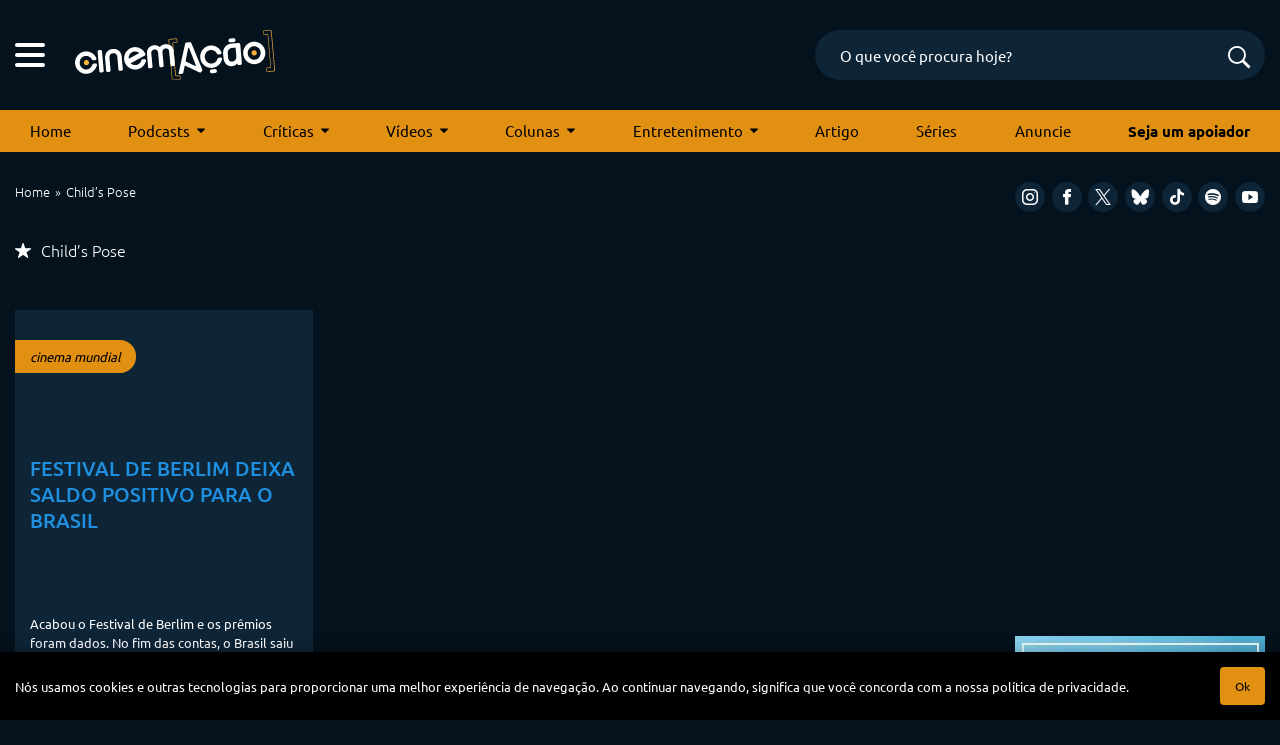

--- FILE ---
content_type: text/html; charset=utf-8
request_url: https://www.google.com/recaptcha/api2/anchor?ar=1&k=6LeJBA0rAAAAACLp2trLOKm3NujIJcV0rq2M_chx&co=aHR0cHM6Ly9jaW5lbWFjYW8uY29tOjQ0Mw..&hl=en&v=PoyoqOPhxBO7pBk68S4YbpHZ&size=invisible&anchor-ms=20000&execute-ms=30000&cb=a6njkbypzise
body_size: 48718
content:
<!DOCTYPE HTML><html dir="ltr" lang="en"><head><meta http-equiv="Content-Type" content="text/html; charset=UTF-8">
<meta http-equiv="X-UA-Compatible" content="IE=edge">
<title>reCAPTCHA</title>
<style type="text/css">
/* cyrillic-ext */
@font-face {
  font-family: 'Roboto';
  font-style: normal;
  font-weight: 400;
  font-stretch: 100%;
  src: url(//fonts.gstatic.com/s/roboto/v48/KFO7CnqEu92Fr1ME7kSn66aGLdTylUAMa3GUBHMdazTgWw.woff2) format('woff2');
  unicode-range: U+0460-052F, U+1C80-1C8A, U+20B4, U+2DE0-2DFF, U+A640-A69F, U+FE2E-FE2F;
}
/* cyrillic */
@font-face {
  font-family: 'Roboto';
  font-style: normal;
  font-weight: 400;
  font-stretch: 100%;
  src: url(//fonts.gstatic.com/s/roboto/v48/KFO7CnqEu92Fr1ME7kSn66aGLdTylUAMa3iUBHMdazTgWw.woff2) format('woff2');
  unicode-range: U+0301, U+0400-045F, U+0490-0491, U+04B0-04B1, U+2116;
}
/* greek-ext */
@font-face {
  font-family: 'Roboto';
  font-style: normal;
  font-weight: 400;
  font-stretch: 100%;
  src: url(//fonts.gstatic.com/s/roboto/v48/KFO7CnqEu92Fr1ME7kSn66aGLdTylUAMa3CUBHMdazTgWw.woff2) format('woff2');
  unicode-range: U+1F00-1FFF;
}
/* greek */
@font-face {
  font-family: 'Roboto';
  font-style: normal;
  font-weight: 400;
  font-stretch: 100%;
  src: url(//fonts.gstatic.com/s/roboto/v48/KFO7CnqEu92Fr1ME7kSn66aGLdTylUAMa3-UBHMdazTgWw.woff2) format('woff2');
  unicode-range: U+0370-0377, U+037A-037F, U+0384-038A, U+038C, U+038E-03A1, U+03A3-03FF;
}
/* math */
@font-face {
  font-family: 'Roboto';
  font-style: normal;
  font-weight: 400;
  font-stretch: 100%;
  src: url(//fonts.gstatic.com/s/roboto/v48/KFO7CnqEu92Fr1ME7kSn66aGLdTylUAMawCUBHMdazTgWw.woff2) format('woff2');
  unicode-range: U+0302-0303, U+0305, U+0307-0308, U+0310, U+0312, U+0315, U+031A, U+0326-0327, U+032C, U+032F-0330, U+0332-0333, U+0338, U+033A, U+0346, U+034D, U+0391-03A1, U+03A3-03A9, U+03B1-03C9, U+03D1, U+03D5-03D6, U+03F0-03F1, U+03F4-03F5, U+2016-2017, U+2034-2038, U+203C, U+2040, U+2043, U+2047, U+2050, U+2057, U+205F, U+2070-2071, U+2074-208E, U+2090-209C, U+20D0-20DC, U+20E1, U+20E5-20EF, U+2100-2112, U+2114-2115, U+2117-2121, U+2123-214F, U+2190, U+2192, U+2194-21AE, U+21B0-21E5, U+21F1-21F2, U+21F4-2211, U+2213-2214, U+2216-22FF, U+2308-230B, U+2310, U+2319, U+231C-2321, U+2336-237A, U+237C, U+2395, U+239B-23B7, U+23D0, U+23DC-23E1, U+2474-2475, U+25AF, U+25B3, U+25B7, U+25BD, U+25C1, U+25CA, U+25CC, U+25FB, U+266D-266F, U+27C0-27FF, U+2900-2AFF, U+2B0E-2B11, U+2B30-2B4C, U+2BFE, U+3030, U+FF5B, U+FF5D, U+1D400-1D7FF, U+1EE00-1EEFF;
}
/* symbols */
@font-face {
  font-family: 'Roboto';
  font-style: normal;
  font-weight: 400;
  font-stretch: 100%;
  src: url(//fonts.gstatic.com/s/roboto/v48/KFO7CnqEu92Fr1ME7kSn66aGLdTylUAMaxKUBHMdazTgWw.woff2) format('woff2');
  unicode-range: U+0001-000C, U+000E-001F, U+007F-009F, U+20DD-20E0, U+20E2-20E4, U+2150-218F, U+2190, U+2192, U+2194-2199, U+21AF, U+21E6-21F0, U+21F3, U+2218-2219, U+2299, U+22C4-22C6, U+2300-243F, U+2440-244A, U+2460-24FF, U+25A0-27BF, U+2800-28FF, U+2921-2922, U+2981, U+29BF, U+29EB, U+2B00-2BFF, U+4DC0-4DFF, U+FFF9-FFFB, U+10140-1018E, U+10190-1019C, U+101A0, U+101D0-101FD, U+102E0-102FB, U+10E60-10E7E, U+1D2C0-1D2D3, U+1D2E0-1D37F, U+1F000-1F0FF, U+1F100-1F1AD, U+1F1E6-1F1FF, U+1F30D-1F30F, U+1F315, U+1F31C, U+1F31E, U+1F320-1F32C, U+1F336, U+1F378, U+1F37D, U+1F382, U+1F393-1F39F, U+1F3A7-1F3A8, U+1F3AC-1F3AF, U+1F3C2, U+1F3C4-1F3C6, U+1F3CA-1F3CE, U+1F3D4-1F3E0, U+1F3ED, U+1F3F1-1F3F3, U+1F3F5-1F3F7, U+1F408, U+1F415, U+1F41F, U+1F426, U+1F43F, U+1F441-1F442, U+1F444, U+1F446-1F449, U+1F44C-1F44E, U+1F453, U+1F46A, U+1F47D, U+1F4A3, U+1F4B0, U+1F4B3, U+1F4B9, U+1F4BB, U+1F4BF, U+1F4C8-1F4CB, U+1F4D6, U+1F4DA, U+1F4DF, U+1F4E3-1F4E6, U+1F4EA-1F4ED, U+1F4F7, U+1F4F9-1F4FB, U+1F4FD-1F4FE, U+1F503, U+1F507-1F50B, U+1F50D, U+1F512-1F513, U+1F53E-1F54A, U+1F54F-1F5FA, U+1F610, U+1F650-1F67F, U+1F687, U+1F68D, U+1F691, U+1F694, U+1F698, U+1F6AD, U+1F6B2, U+1F6B9-1F6BA, U+1F6BC, U+1F6C6-1F6CF, U+1F6D3-1F6D7, U+1F6E0-1F6EA, U+1F6F0-1F6F3, U+1F6F7-1F6FC, U+1F700-1F7FF, U+1F800-1F80B, U+1F810-1F847, U+1F850-1F859, U+1F860-1F887, U+1F890-1F8AD, U+1F8B0-1F8BB, U+1F8C0-1F8C1, U+1F900-1F90B, U+1F93B, U+1F946, U+1F984, U+1F996, U+1F9E9, U+1FA00-1FA6F, U+1FA70-1FA7C, U+1FA80-1FA89, U+1FA8F-1FAC6, U+1FACE-1FADC, U+1FADF-1FAE9, U+1FAF0-1FAF8, U+1FB00-1FBFF;
}
/* vietnamese */
@font-face {
  font-family: 'Roboto';
  font-style: normal;
  font-weight: 400;
  font-stretch: 100%;
  src: url(//fonts.gstatic.com/s/roboto/v48/KFO7CnqEu92Fr1ME7kSn66aGLdTylUAMa3OUBHMdazTgWw.woff2) format('woff2');
  unicode-range: U+0102-0103, U+0110-0111, U+0128-0129, U+0168-0169, U+01A0-01A1, U+01AF-01B0, U+0300-0301, U+0303-0304, U+0308-0309, U+0323, U+0329, U+1EA0-1EF9, U+20AB;
}
/* latin-ext */
@font-face {
  font-family: 'Roboto';
  font-style: normal;
  font-weight: 400;
  font-stretch: 100%;
  src: url(//fonts.gstatic.com/s/roboto/v48/KFO7CnqEu92Fr1ME7kSn66aGLdTylUAMa3KUBHMdazTgWw.woff2) format('woff2');
  unicode-range: U+0100-02BA, U+02BD-02C5, U+02C7-02CC, U+02CE-02D7, U+02DD-02FF, U+0304, U+0308, U+0329, U+1D00-1DBF, U+1E00-1E9F, U+1EF2-1EFF, U+2020, U+20A0-20AB, U+20AD-20C0, U+2113, U+2C60-2C7F, U+A720-A7FF;
}
/* latin */
@font-face {
  font-family: 'Roboto';
  font-style: normal;
  font-weight: 400;
  font-stretch: 100%;
  src: url(//fonts.gstatic.com/s/roboto/v48/KFO7CnqEu92Fr1ME7kSn66aGLdTylUAMa3yUBHMdazQ.woff2) format('woff2');
  unicode-range: U+0000-00FF, U+0131, U+0152-0153, U+02BB-02BC, U+02C6, U+02DA, U+02DC, U+0304, U+0308, U+0329, U+2000-206F, U+20AC, U+2122, U+2191, U+2193, U+2212, U+2215, U+FEFF, U+FFFD;
}
/* cyrillic-ext */
@font-face {
  font-family: 'Roboto';
  font-style: normal;
  font-weight: 500;
  font-stretch: 100%;
  src: url(//fonts.gstatic.com/s/roboto/v48/KFO7CnqEu92Fr1ME7kSn66aGLdTylUAMa3GUBHMdazTgWw.woff2) format('woff2');
  unicode-range: U+0460-052F, U+1C80-1C8A, U+20B4, U+2DE0-2DFF, U+A640-A69F, U+FE2E-FE2F;
}
/* cyrillic */
@font-face {
  font-family: 'Roboto';
  font-style: normal;
  font-weight: 500;
  font-stretch: 100%;
  src: url(//fonts.gstatic.com/s/roboto/v48/KFO7CnqEu92Fr1ME7kSn66aGLdTylUAMa3iUBHMdazTgWw.woff2) format('woff2');
  unicode-range: U+0301, U+0400-045F, U+0490-0491, U+04B0-04B1, U+2116;
}
/* greek-ext */
@font-face {
  font-family: 'Roboto';
  font-style: normal;
  font-weight: 500;
  font-stretch: 100%;
  src: url(//fonts.gstatic.com/s/roboto/v48/KFO7CnqEu92Fr1ME7kSn66aGLdTylUAMa3CUBHMdazTgWw.woff2) format('woff2');
  unicode-range: U+1F00-1FFF;
}
/* greek */
@font-face {
  font-family: 'Roboto';
  font-style: normal;
  font-weight: 500;
  font-stretch: 100%;
  src: url(//fonts.gstatic.com/s/roboto/v48/KFO7CnqEu92Fr1ME7kSn66aGLdTylUAMa3-UBHMdazTgWw.woff2) format('woff2');
  unicode-range: U+0370-0377, U+037A-037F, U+0384-038A, U+038C, U+038E-03A1, U+03A3-03FF;
}
/* math */
@font-face {
  font-family: 'Roboto';
  font-style: normal;
  font-weight: 500;
  font-stretch: 100%;
  src: url(//fonts.gstatic.com/s/roboto/v48/KFO7CnqEu92Fr1ME7kSn66aGLdTylUAMawCUBHMdazTgWw.woff2) format('woff2');
  unicode-range: U+0302-0303, U+0305, U+0307-0308, U+0310, U+0312, U+0315, U+031A, U+0326-0327, U+032C, U+032F-0330, U+0332-0333, U+0338, U+033A, U+0346, U+034D, U+0391-03A1, U+03A3-03A9, U+03B1-03C9, U+03D1, U+03D5-03D6, U+03F0-03F1, U+03F4-03F5, U+2016-2017, U+2034-2038, U+203C, U+2040, U+2043, U+2047, U+2050, U+2057, U+205F, U+2070-2071, U+2074-208E, U+2090-209C, U+20D0-20DC, U+20E1, U+20E5-20EF, U+2100-2112, U+2114-2115, U+2117-2121, U+2123-214F, U+2190, U+2192, U+2194-21AE, U+21B0-21E5, U+21F1-21F2, U+21F4-2211, U+2213-2214, U+2216-22FF, U+2308-230B, U+2310, U+2319, U+231C-2321, U+2336-237A, U+237C, U+2395, U+239B-23B7, U+23D0, U+23DC-23E1, U+2474-2475, U+25AF, U+25B3, U+25B7, U+25BD, U+25C1, U+25CA, U+25CC, U+25FB, U+266D-266F, U+27C0-27FF, U+2900-2AFF, U+2B0E-2B11, U+2B30-2B4C, U+2BFE, U+3030, U+FF5B, U+FF5D, U+1D400-1D7FF, U+1EE00-1EEFF;
}
/* symbols */
@font-face {
  font-family: 'Roboto';
  font-style: normal;
  font-weight: 500;
  font-stretch: 100%;
  src: url(//fonts.gstatic.com/s/roboto/v48/KFO7CnqEu92Fr1ME7kSn66aGLdTylUAMaxKUBHMdazTgWw.woff2) format('woff2');
  unicode-range: U+0001-000C, U+000E-001F, U+007F-009F, U+20DD-20E0, U+20E2-20E4, U+2150-218F, U+2190, U+2192, U+2194-2199, U+21AF, U+21E6-21F0, U+21F3, U+2218-2219, U+2299, U+22C4-22C6, U+2300-243F, U+2440-244A, U+2460-24FF, U+25A0-27BF, U+2800-28FF, U+2921-2922, U+2981, U+29BF, U+29EB, U+2B00-2BFF, U+4DC0-4DFF, U+FFF9-FFFB, U+10140-1018E, U+10190-1019C, U+101A0, U+101D0-101FD, U+102E0-102FB, U+10E60-10E7E, U+1D2C0-1D2D3, U+1D2E0-1D37F, U+1F000-1F0FF, U+1F100-1F1AD, U+1F1E6-1F1FF, U+1F30D-1F30F, U+1F315, U+1F31C, U+1F31E, U+1F320-1F32C, U+1F336, U+1F378, U+1F37D, U+1F382, U+1F393-1F39F, U+1F3A7-1F3A8, U+1F3AC-1F3AF, U+1F3C2, U+1F3C4-1F3C6, U+1F3CA-1F3CE, U+1F3D4-1F3E0, U+1F3ED, U+1F3F1-1F3F3, U+1F3F5-1F3F7, U+1F408, U+1F415, U+1F41F, U+1F426, U+1F43F, U+1F441-1F442, U+1F444, U+1F446-1F449, U+1F44C-1F44E, U+1F453, U+1F46A, U+1F47D, U+1F4A3, U+1F4B0, U+1F4B3, U+1F4B9, U+1F4BB, U+1F4BF, U+1F4C8-1F4CB, U+1F4D6, U+1F4DA, U+1F4DF, U+1F4E3-1F4E6, U+1F4EA-1F4ED, U+1F4F7, U+1F4F9-1F4FB, U+1F4FD-1F4FE, U+1F503, U+1F507-1F50B, U+1F50D, U+1F512-1F513, U+1F53E-1F54A, U+1F54F-1F5FA, U+1F610, U+1F650-1F67F, U+1F687, U+1F68D, U+1F691, U+1F694, U+1F698, U+1F6AD, U+1F6B2, U+1F6B9-1F6BA, U+1F6BC, U+1F6C6-1F6CF, U+1F6D3-1F6D7, U+1F6E0-1F6EA, U+1F6F0-1F6F3, U+1F6F7-1F6FC, U+1F700-1F7FF, U+1F800-1F80B, U+1F810-1F847, U+1F850-1F859, U+1F860-1F887, U+1F890-1F8AD, U+1F8B0-1F8BB, U+1F8C0-1F8C1, U+1F900-1F90B, U+1F93B, U+1F946, U+1F984, U+1F996, U+1F9E9, U+1FA00-1FA6F, U+1FA70-1FA7C, U+1FA80-1FA89, U+1FA8F-1FAC6, U+1FACE-1FADC, U+1FADF-1FAE9, U+1FAF0-1FAF8, U+1FB00-1FBFF;
}
/* vietnamese */
@font-face {
  font-family: 'Roboto';
  font-style: normal;
  font-weight: 500;
  font-stretch: 100%;
  src: url(//fonts.gstatic.com/s/roboto/v48/KFO7CnqEu92Fr1ME7kSn66aGLdTylUAMa3OUBHMdazTgWw.woff2) format('woff2');
  unicode-range: U+0102-0103, U+0110-0111, U+0128-0129, U+0168-0169, U+01A0-01A1, U+01AF-01B0, U+0300-0301, U+0303-0304, U+0308-0309, U+0323, U+0329, U+1EA0-1EF9, U+20AB;
}
/* latin-ext */
@font-face {
  font-family: 'Roboto';
  font-style: normal;
  font-weight: 500;
  font-stretch: 100%;
  src: url(//fonts.gstatic.com/s/roboto/v48/KFO7CnqEu92Fr1ME7kSn66aGLdTylUAMa3KUBHMdazTgWw.woff2) format('woff2');
  unicode-range: U+0100-02BA, U+02BD-02C5, U+02C7-02CC, U+02CE-02D7, U+02DD-02FF, U+0304, U+0308, U+0329, U+1D00-1DBF, U+1E00-1E9F, U+1EF2-1EFF, U+2020, U+20A0-20AB, U+20AD-20C0, U+2113, U+2C60-2C7F, U+A720-A7FF;
}
/* latin */
@font-face {
  font-family: 'Roboto';
  font-style: normal;
  font-weight: 500;
  font-stretch: 100%;
  src: url(//fonts.gstatic.com/s/roboto/v48/KFO7CnqEu92Fr1ME7kSn66aGLdTylUAMa3yUBHMdazQ.woff2) format('woff2');
  unicode-range: U+0000-00FF, U+0131, U+0152-0153, U+02BB-02BC, U+02C6, U+02DA, U+02DC, U+0304, U+0308, U+0329, U+2000-206F, U+20AC, U+2122, U+2191, U+2193, U+2212, U+2215, U+FEFF, U+FFFD;
}
/* cyrillic-ext */
@font-face {
  font-family: 'Roboto';
  font-style: normal;
  font-weight: 900;
  font-stretch: 100%;
  src: url(//fonts.gstatic.com/s/roboto/v48/KFO7CnqEu92Fr1ME7kSn66aGLdTylUAMa3GUBHMdazTgWw.woff2) format('woff2');
  unicode-range: U+0460-052F, U+1C80-1C8A, U+20B4, U+2DE0-2DFF, U+A640-A69F, U+FE2E-FE2F;
}
/* cyrillic */
@font-face {
  font-family: 'Roboto';
  font-style: normal;
  font-weight: 900;
  font-stretch: 100%;
  src: url(//fonts.gstatic.com/s/roboto/v48/KFO7CnqEu92Fr1ME7kSn66aGLdTylUAMa3iUBHMdazTgWw.woff2) format('woff2');
  unicode-range: U+0301, U+0400-045F, U+0490-0491, U+04B0-04B1, U+2116;
}
/* greek-ext */
@font-face {
  font-family: 'Roboto';
  font-style: normal;
  font-weight: 900;
  font-stretch: 100%;
  src: url(//fonts.gstatic.com/s/roboto/v48/KFO7CnqEu92Fr1ME7kSn66aGLdTylUAMa3CUBHMdazTgWw.woff2) format('woff2');
  unicode-range: U+1F00-1FFF;
}
/* greek */
@font-face {
  font-family: 'Roboto';
  font-style: normal;
  font-weight: 900;
  font-stretch: 100%;
  src: url(//fonts.gstatic.com/s/roboto/v48/KFO7CnqEu92Fr1ME7kSn66aGLdTylUAMa3-UBHMdazTgWw.woff2) format('woff2');
  unicode-range: U+0370-0377, U+037A-037F, U+0384-038A, U+038C, U+038E-03A1, U+03A3-03FF;
}
/* math */
@font-face {
  font-family: 'Roboto';
  font-style: normal;
  font-weight: 900;
  font-stretch: 100%;
  src: url(//fonts.gstatic.com/s/roboto/v48/KFO7CnqEu92Fr1ME7kSn66aGLdTylUAMawCUBHMdazTgWw.woff2) format('woff2');
  unicode-range: U+0302-0303, U+0305, U+0307-0308, U+0310, U+0312, U+0315, U+031A, U+0326-0327, U+032C, U+032F-0330, U+0332-0333, U+0338, U+033A, U+0346, U+034D, U+0391-03A1, U+03A3-03A9, U+03B1-03C9, U+03D1, U+03D5-03D6, U+03F0-03F1, U+03F4-03F5, U+2016-2017, U+2034-2038, U+203C, U+2040, U+2043, U+2047, U+2050, U+2057, U+205F, U+2070-2071, U+2074-208E, U+2090-209C, U+20D0-20DC, U+20E1, U+20E5-20EF, U+2100-2112, U+2114-2115, U+2117-2121, U+2123-214F, U+2190, U+2192, U+2194-21AE, U+21B0-21E5, U+21F1-21F2, U+21F4-2211, U+2213-2214, U+2216-22FF, U+2308-230B, U+2310, U+2319, U+231C-2321, U+2336-237A, U+237C, U+2395, U+239B-23B7, U+23D0, U+23DC-23E1, U+2474-2475, U+25AF, U+25B3, U+25B7, U+25BD, U+25C1, U+25CA, U+25CC, U+25FB, U+266D-266F, U+27C0-27FF, U+2900-2AFF, U+2B0E-2B11, U+2B30-2B4C, U+2BFE, U+3030, U+FF5B, U+FF5D, U+1D400-1D7FF, U+1EE00-1EEFF;
}
/* symbols */
@font-face {
  font-family: 'Roboto';
  font-style: normal;
  font-weight: 900;
  font-stretch: 100%;
  src: url(//fonts.gstatic.com/s/roboto/v48/KFO7CnqEu92Fr1ME7kSn66aGLdTylUAMaxKUBHMdazTgWw.woff2) format('woff2');
  unicode-range: U+0001-000C, U+000E-001F, U+007F-009F, U+20DD-20E0, U+20E2-20E4, U+2150-218F, U+2190, U+2192, U+2194-2199, U+21AF, U+21E6-21F0, U+21F3, U+2218-2219, U+2299, U+22C4-22C6, U+2300-243F, U+2440-244A, U+2460-24FF, U+25A0-27BF, U+2800-28FF, U+2921-2922, U+2981, U+29BF, U+29EB, U+2B00-2BFF, U+4DC0-4DFF, U+FFF9-FFFB, U+10140-1018E, U+10190-1019C, U+101A0, U+101D0-101FD, U+102E0-102FB, U+10E60-10E7E, U+1D2C0-1D2D3, U+1D2E0-1D37F, U+1F000-1F0FF, U+1F100-1F1AD, U+1F1E6-1F1FF, U+1F30D-1F30F, U+1F315, U+1F31C, U+1F31E, U+1F320-1F32C, U+1F336, U+1F378, U+1F37D, U+1F382, U+1F393-1F39F, U+1F3A7-1F3A8, U+1F3AC-1F3AF, U+1F3C2, U+1F3C4-1F3C6, U+1F3CA-1F3CE, U+1F3D4-1F3E0, U+1F3ED, U+1F3F1-1F3F3, U+1F3F5-1F3F7, U+1F408, U+1F415, U+1F41F, U+1F426, U+1F43F, U+1F441-1F442, U+1F444, U+1F446-1F449, U+1F44C-1F44E, U+1F453, U+1F46A, U+1F47D, U+1F4A3, U+1F4B0, U+1F4B3, U+1F4B9, U+1F4BB, U+1F4BF, U+1F4C8-1F4CB, U+1F4D6, U+1F4DA, U+1F4DF, U+1F4E3-1F4E6, U+1F4EA-1F4ED, U+1F4F7, U+1F4F9-1F4FB, U+1F4FD-1F4FE, U+1F503, U+1F507-1F50B, U+1F50D, U+1F512-1F513, U+1F53E-1F54A, U+1F54F-1F5FA, U+1F610, U+1F650-1F67F, U+1F687, U+1F68D, U+1F691, U+1F694, U+1F698, U+1F6AD, U+1F6B2, U+1F6B9-1F6BA, U+1F6BC, U+1F6C6-1F6CF, U+1F6D3-1F6D7, U+1F6E0-1F6EA, U+1F6F0-1F6F3, U+1F6F7-1F6FC, U+1F700-1F7FF, U+1F800-1F80B, U+1F810-1F847, U+1F850-1F859, U+1F860-1F887, U+1F890-1F8AD, U+1F8B0-1F8BB, U+1F8C0-1F8C1, U+1F900-1F90B, U+1F93B, U+1F946, U+1F984, U+1F996, U+1F9E9, U+1FA00-1FA6F, U+1FA70-1FA7C, U+1FA80-1FA89, U+1FA8F-1FAC6, U+1FACE-1FADC, U+1FADF-1FAE9, U+1FAF0-1FAF8, U+1FB00-1FBFF;
}
/* vietnamese */
@font-face {
  font-family: 'Roboto';
  font-style: normal;
  font-weight: 900;
  font-stretch: 100%;
  src: url(//fonts.gstatic.com/s/roboto/v48/KFO7CnqEu92Fr1ME7kSn66aGLdTylUAMa3OUBHMdazTgWw.woff2) format('woff2');
  unicode-range: U+0102-0103, U+0110-0111, U+0128-0129, U+0168-0169, U+01A0-01A1, U+01AF-01B0, U+0300-0301, U+0303-0304, U+0308-0309, U+0323, U+0329, U+1EA0-1EF9, U+20AB;
}
/* latin-ext */
@font-face {
  font-family: 'Roboto';
  font-style: normal;
  font-weight: 900;
  font-stretch: 100%;
  src: url(//fonts.gstatic.com/s/roboto/v48/KFO7CnqEu92Fr1ME7kSn66aGLdTylUAMa3KUBHMdazTgWw.woff2) format('woff2');
  unicode-range: U+0100-02BA, U+02BD-02C5, U+02C7-02CC, U+02CE-02D7, U+02DD-02FF, U+0304, U+0308, U+0329, U+1D00-1DBF, U+1E00-1E9F, U+1EF2-1EFF, U+2020, U+20A0-20AB, U+20AD-20C0, U+2113, U+2C60-2C7F, U+A720-A7FF;
}
/* latin */
@font-face {
  font-family: 'Roboto';
  font-style: normal;
  font-weight: 900;
  font-stretch: 100%;
  src: url(//fonts.gstatic.com/s/roboto/v48/KFO7CnqEu92Fr1ME7kSn66aGLdTylUAMa3yUBHMdazQ.woff2) format('woff2');
  unicode-range: U+0000-00FF, U+0131, U+0152-0153, U+02BB-02BC, U+02C6, U+02DA, U+02DC, U+0304, U+0308, U+0329, U+2000-206F, U+20AC, U+2122, U+2191, U+2193, U+2212, U+2215, U+FEFF, U+FFFD;
}

</style>
<link rel="stylesheet" type="text/css" href="https://www.gstatic.com/recaptcha/releases/PoyoqOPhxBO7pBk68S4YbpHZ/styles__ltr.css">
<script nonce="eFzKi1dwGLh2VHh3pF4S5A" type="text/javascript">window['__recaptcha_api'] = 'https://www.google.com/recaptcha/api2/';</script>
<script type="text/javascript" src="https://www.gstatic.com/recaptcha/releases/PoyoqOPhxBO7pBk68S4YbpHZ/recaptcha__en.js" nonce="eFzKi1dwGLh2VHh3pF4S5A">
      
    </script></head>
<body><div id="rc-anchor-alert" class="rc-anchor-alert"></div>
<input type="hidden" id="recaptcha-token" value="[base64]">
<script type="text/javascript" nonce="eFzKi1dwGLh2VHh3pF4S5A">
      recaptcha.anchor.Main.init("[\x22ainput\x22,[\x22bgdata\x22,\x22\x22,\[base64]/[base64]/[base64]/[base64]/[base64]/UltsKytdPUU6KEU8MjA0OD9SW2wrK109RT4+NnwxOTI6KChFJjY0NTEyKT09NTUyOTYmJk0rMTxjLmxlbmd0aCYmKGMuY2hhckNvZGVBdChNKzEpJjY0NTEyKT09NTYzMjA/[base64]/[base64]/[base64]/[base64]/[base64]/[base64]/[base64]\x22,\[base64]\\u003d\x22,\x22FMKnYw7DmMKlK13CtcKtJMOBP2bDvsKHw7RSBcKXw6FCwprDoElnw77Ct0XDol/Ck8K3w7PClCZVGsOCw441ZQXCh8KUI3Q1w4YqG8OPbS18QsOYwpN1VMKSw4HDnl/Cj8Kawpwkw4R4PcOQw60YbH0dZwFRw688YwfDq0Qbw5jDjsKzSGwMfMKtCcKsBBZbwpXCt0x1dwdxEcK3wp3DrB4gwoZnw7RpMFTDhlrCo8KHPsKewrDDg8OXwpTDscObOCPCpMKpQwXCk8Oxwqd/wrDDjsKzwpduUsOjwrxkwqkkwr3DkmEpw6NoXsOhwrchIsOPw7XCv8OGw5Y/wpzDiMOHfsKww5tYwobCkTMNG8Ohw5A4w5LCuGXCg2/[base64]/DonMkU8O/wqrCpsOEw4PDuMO3w4dyw4nDgcK+wrhSw5/DgcOHwp7CtcOUSAg3w6DCjsOhw4XDthgPNCR+w4/DjcOYGm/DpEfDvsOoRUnCo8ODbMK6wqXDp8Ofw73CtsKJwo1bw6c9wqdTw7jDpl3Cm37DsnrDkMKtw4PDhwx7wrZNUsKtOsKcI8OkwoPCl8Ked8KgwqFINW50KsK9L8OCw7gFwqZPQsK7wqALQStCw55JSMK0wrkSw6HDtU9EcgPDtcOgwq/Co8OyDQrCmsOmwrUlwqErw5pkJ8O2SWlCKsOKe8KwC8OhPQrCvmQFw5PDkVE1w5BjwpMEw6DCtHkcLcO3wpfDpEg0w7jCqFzCncKFPG3Dl8OuHVhxRHMRDMK1wrnDtXPCq8OCw43Dsl/DvcOyRAvDoxBCwoRhw65lwrjCgMKMwog3CsKVSR3Cpi/CqivCsgDDiW0lw5/DmcK1ADIew4gXfMO9wqgqY8O5f2ZnQMODLcOFSMOSwqTCnGzCiVYuB8O7AQjCqsKPwrLDv2VDwp59HsOaF8Ofw7HDjSRsw4HDqXBGw6DCo8KWwrDDrcONwqPCnVzDryhHw5/CrQ/Co8KAAmwBw5nDn8KVPnbCjsKXw4UWK1TDvnTCmMKvwrLCmzcLwrPCuj7CpMOxw542wp4Hw7/DrRMeFsKUw5zDj2geBcOfZcKTDQ7DisKIcizCgcKSw60rwokqFwHCisOawoc/R8OHwqA/a8OzccOwPMObCTZSw5wLwoFKw77Do3vDuR3ClsOfwpvCnMK/KsKHw4/CqAnDmcO+dcOHXHA1Cyw9EMKBwo3CphIZw7HConjDtyLCqj5cwobDh8Kdw69EHFghw6XCvGTDuMOWDlM2w4ZqQ8Kjw5UewpZxw6DDhEHDtkR3w5o+w6MCw6zDr8OYwoTDh8Ksw4ELFcORw4vCtS7DuMO/YUfDpHzCkMObMyvCv8KCVF/CrMO9wq8HCHU6w7HDg2AZeMOBcsKFwqTCkTPCs8KIB8OSwq3DtSFCLTXCtD7DoMKgwpl/wqnClMO3w6zDtmTDrsK0w6zCgSI3wo/CkSPDtsKjHSICAT3Dv8OxIzTDoMKGwqJyw7/[base64]/Dr8Kaw4fDnMK+w7hdw510NxfDhVhOw6bCicKsEsOUwofCpMKFw6AmDcOsHsKlwqRqw7s/[base64]/DkkHDj0RuwoYgDiHClRciH8KCwprDkE8Rw5/Cu8OxZmoGw4XCvcOaw4XDksO5fjd+wqojwofCgy05YzXDkzHCq8OiwpDCniBTG8K7D8OkwpbDrV7CkGTCi8KHDHQpw5FMG0nDhcOnacOPw5rDhXfCksKlw4QjR3JEw4zCr8Opwp8Fw7fDh3TDrifDkWsnw4jDhMKkw6nDpsK3w4LChRIgw4E/QsKYAlfCkxPDjHEowoQBDX0xKsK8wrtYKG0yWVzClQXCr8KGN8KwfUjClBILw4FKwrvClWddw7w7QyHCqcKzwoFWw6HCj8OKbX4dwqDDkcKow5t2E8OQw69ww5DDgsOSwp4bw7Z/w7TCv8O8YizDnRjCmsOAb2tBwrdxBFLDsMKqEcKvw6Frw7Vow4XDqcKxw75mwo7Cr8Otw4fCgWl4ZTbCr8K/wp3DkWc+w7Nmwr/[base64]/DqcOHXMOww7PCmcKlwqXCtHVxw47CtcOsODPDi8Onw5t+NcK/PTFFMcKTRsOUw4nDtG1yGcOtYMO4w6/CsTfCoMKLUMOjLD/ClcKMZMK1w5IadAozR8K9ZMO9w5bCucKJwrNNesKJcsOGw6phw7rDhcK6MH3DiDUWwoJvTVBzw7vDmgrCqcOTbXJYwpEmNm3DnsOWwoDCh8OxwqbCs8O9wqnCtwofwrzCtV/Cl8KEwqI8SS7DnsOkwpfDuMKjwrBdwprDiSQoSVXDmRXCpA47bGXDpB0PwovCvFYkBMOpL1pOPMKjwrzDk8Omw47DrFo/[base64]/CjcKmw5V7HXDDnjwJVVZkw4Rvw4hDwqHDrk3DmWlGNQrDksKaSUvCoHDDo8KKT0bCk8KMw6TDusKgf2lYGlBKJ8Kbw4IEPjfCpVIOw4/DrFcLw7ojwoLCs8KnOcORwpLDvMOvESrCjMOnOMONwqNKwqvChsOXUT7CmFMEw5vClkwPccO6TV9nwpXCpsOIw73Cj8KNPC7Duw5hccK6FMKSUsKFw5RiP27DuMOSw5nCvMODwqXCv8OSw5sFIsO/woXDpcKrJS7DpMKJbMOJwrZxwoTCsMKqwoJmPcOffMK/wqIiwp3CjsKFNVTDksK+wqXDo0wnwqs3T8KowpREWGnDrsKSAGBpwpvCmVRKwq7DvgfCrSfClQfCkiopwqrDqcKNw4zCr8OUwrVzHsOENsKIf8KUFUjDsMKAJz47wpXDmmc9wqMcLxQJPlBUw5HChsOfwp3DtcK1wqpcw7YUehoqwoh/VU3CusOOw6rDr8K7w5XDkCfDnG8pwobCvcO+Q8OqSRTDs3bCnE7DocKXZgcDZDfCgx/DhMO0wp5NYiN2w7TDrQAUSHfCl3vDhyw6WSbCqMKPfcOLcDxnwohDF8KVw6cWW3gzHcOhw5PDocK9KxBMw4rDkcKsI3IsSsODJsKXdjnCs1Y0wrnDscK6wpQhAwbDk8OpDMKJBULCvQrDsMKeWhhFCTzCocODwq42wqVRCcKjasKNwq3CosO4PRljwqQ2L8OAOMOtwq/DuGBBEcKwwphuRA0ACsOBwprCg23CksODw63Ds8KDw4fCosK9JcOBRyoiYmHDq8Kpw5E1PcObw5TCtEvCocOow73CrMKnw6rDjsKdw6fDtcKmwo4ewoxuwrTCicK4dWXDvMKyLSx0w7EgBjY/w5HDrXDCkm7Dp8O9w6EzaWTCk3dzw5rDtlzCp8OzU8KnIcO2fRnDmsK1UXfDr2gZccKrTcODw7U3w69iNHJcwpU8wqw4FsK2TMKUwolOTcKswp/CqMK6OBpew7g2wrfDijY9w7bDm8KvNRvCm8Kbw4wQEcOxNMKbwovDk8OcLsOpV2Z5wrUvBsOvdMKuwoTDkzI+woBTFyl0wpTDrcKCNMOUwp0BwobDmMOzwoPCtRFcMcOxXcO/IEPDmVjCsMOVwpHDo8K/w6/DlcOlBlNJwrV/aAduXsK7VyjCh8OjSsKvUcOZw4jCpHTDogEywoNiw6lDwrvDv15lE8KUwoDDmltgw5hzGMOkwpzCmcOWw5B7KMKjAjhmwo/[base64]/ClC3CtsOGRTXCrmYXMHFrwpnDlsOEGsKOKcKvD13Cs8KHw6suG8K4JFQocsOtbcOkfSLCmTbDoMOmwojDgsOASMOUwpzDucKQw5vDsXcfwqAtw7koPVwqXlhEwp/Dk1DDhCPCiyDDoz3DjSPDsifDncOKw54NARHCnnJPLcOUwrRIwoTDlMKbwpw/wrgdI8OiYsK8wrpNWcKHwoTCtsOqw486w4Ypw5UgwoYSEcKqwoBUTgPCrVcTw6/DqQHDm8OAwoA0MH3CnyEEwodqwqIPFMOkQsOGwo8Jw7ZewqhUwqoIVUjDqA/[base64]/Cu8ODEMOLBMK5ciLDl8KtDMOMHMOrw7J5WWHChcK6AMObDMKJwrQfOg4lwoXDulZ0DMOdwq/DksKgwrlxw6zChRFhHCZGIsK5OcKTw6cfwopRScKaV3pMwq3CuW/DjV3CqsK5w6fCjcOdw4IAw5s+IcO4w4LCt8Krck/Cjht5woPDk1dgw5swbcO3VsOjOwkSwqJBdsO7w7TCmsKQLcOjDsK0wq5JTV/CiMOaAMK0Q8KSEl0AwqVAw7x7XsOVwobDsMOMwoV+D8KXUh4Ywo87w7LCjXHDusKkw7wVwqHDs8OONsK4X8OJdyVmw71wDyDCiMK+DhcSw4jCgsKzJcOWKRzCsEfCkj4JScKjTsO9E8ONCcOPfMOcEMKvw63CkBbCtXzCh8KLPhnCnUTDpsK/[base64]/[base64]/DssKgLk7DjcKlJMOzT8OjNXtAw7TCqGjDniMMw4jCjMOfwpd/A8K+LQAoAsO2w7kxwqDCvsO1LMKHcghww7zDvV3DrAlqEBjCj8OkwrppwoNawrXCiCrDqsONZcKRwpAAasKkGcKyw5LCpko5HMKAVgbDtVLDiTFoH8Ofw5bDqTw3KcK9w7xIIMOUai7CksK4YMKBQMOsNCbCgMOzTMK/AH0LVVzDncKUAsKXwp1rLU1pw4sbAsKkw6DDm8O7NsKHwrBSaE3DnxbCpVtPBsKVMMOdw6fDhQnDjsKyNcOwB3/CvcOzIWFQZG/CvgDDicO3w6PDiXXDvHw7wo9Ebzt7LE1SecOxwoHDnhHCgB3DkMOAw6cawqtdwrY8ScKLbsOAw6VMHi8lPw3Cvm9GPMO2woIAwoHCi8K4CcKbwo3CnMOnwrXCvsONE8KWwqx/csOJwrrCpMOpwqfDnMOMw50DJMKHXcOhw4zDssKxw5kbwrjDgsKlVAp/P0NTwrV6XXBOwqo/w7sifVnCpMKlw4dqwqp/[base64]/ChEDDl8K6LkHCi1DDscODOE7CosO0TkXCqsOgX2oOwpXClGfDscOMdMK+Qh3CmMKnw7rDrMK9wqXDvnw5fWJ0b8KHOnZnwrNFfMOmw4A8L25ewpjCrDUyeiZ3w4jCncO3R8OTwrZtw5lQwoI5w6fChUBrBRFSKBtMBHXChcKyWQkqDw/Du2LDpkbDmcOZJgBsKnF0fMOdwqfCn0AMZQ06w4PCsMO4GcOww74PScOuPEcjM3rCisKbIWrCpTptScKBw7XCt8K2DcOELcKdLx/DgsKAwoHDlh3Dknt/ZMK7wqPDv8Ozw7pBw4omw7TChEPDvDF1IsOqwr7ClMKuDCVnMsKaw7VKwozDlG7CocKBYEMcwpAawohsUMK+HF8LT8O6DsODwqbCt0BPwqt4wovDuUghw4YZw5vDqcKVQ8KvwqnCtxtYw4AWaxYpwrbDhcKfw5nCicK/QXnCuTjCqcK4OzA6EyLClMODA8KFDAsxZx8KKiTCpcOIPmUpIlxzw6LDiHLDo8OPw7pmw6fCmWw9wqlUwqhRRnzDjcOpDcOowo/CusKZe8OGbMOxGDlNEwxjBhN9wpDCsDXCs2YQYC/[base64]/CiBl2PcOyOnjDnMK5FMKXXVbCqcOlBMOBdnXDocOEWR/DqTfDnsOdEMKuGA/[base64]/cX3DiTzDpm7DmMKFEMKswqJ5PMOUH8OrwoDCqMOMIMOgfcKrw47CjUwVDsKUb2/[base64]/wojCksOewo/CqsKVwqdTS8KZwqdgd8O9LF9rS0vCqHDDlinDqcKYwqLCtMK+wo7CuwJDMsOqHQjDs8Kxwrp2OmDDuljDuG7Dp8KUwobDrMOew7Fja3jCkzPDtHh9UcKhwqHDi3bClUTCmT5wJsK3w6k1dhZVKsKcwptPw5XCssOJwoZow6PDpnpkwprChk/[base64]/DksOuw6nCr8KmdcKWJ3fCtVNvwrxqw6jCh8OMwp/[base64]/[base64]/V8KSaMOlKHUZw73Ds8K9M8OdwoRjKEPDg0kjZQDDjMOTw7zDrA3CjRzCuW/CvsOwUTl1TMOcUzAywpUnw6XDosO4G8OCJ8K9GSFNwpjCknYMH8Kxw5TChMKPdsKWw4/DucOIR3YiF8OZBMOUwrLCvHDDvMK0cWnCqsOvRTrDtcOCaCsUwrBPw71+wofCrFbCs8OQw542ZMOjFMORFsKzeMO2TsO0SMK6FcKQwo0fwoAWwoQYwo14ScOIZgPCtcOBbAo/UEMPDcOLf8KGJsK2wp1kEG/[base64]/DgcKjwpFkwrjCnGLCksKww6HDm8OXwqg6w5bCvMKTWwHDvRtSI2DDvQR3w79zHW/DlhvCrcKqZRXDtsKpwqoEAydZA8OOIMK9w4jDr8K9wobClG4Jb2LCj8OOJcKuwq57ZWXCn8K4wprDvBMTaw7CssO9YMOewovCqXYdwoZKwrjDo8O3L8OZw6nCv3LCryMpw4zDjjFnwrfDm8Oswr3CkcKWWsKEwq3CilLCiE3CgG9Yw67DkGvDrcKHHWAhR8O/w4LDgwNtIkLDosOgFMK/wpfDmC3Co8OKNcOAJHFEUsOHe8OVTgwwb8O8LcK0wp/CqsKOwqnDpwpKw4pYw6HDkMO9G8KOc8KuAsOfXcOKQ8K7w5fDn37CpFXDhkh/H8OVw4rCvMOowoTDqMOjdMOHwoLCpGgBMmnDhAXDpUBBKcKCwoXCqhTDoSVvEsK7w7hqwpdRAQXCvn8nVcKNwoDCi8K8w4tvXcKkLcKQw5pBwoEHwo/DgsKTwp0YYBLCvsKiwqYVwp0BPcOudMKiwo7DgiQNVsOtL8KGw4nDgMOXaiBtw47DgSHDpCXCiFB3G1QHCxnDnMOUFgsLw5bDtE3CnjnCj8K4wp3CisKPcjXDjQHCsRVUYVjCj2fCnCLCgsOpOh/Dp8KKw4HDtmMxw6lzw7PCkDbDgMKWAMOCw4fDpMK1w7zCsiNZw4jDnhNIw7bCoMOzwqDCumExwp/Ci0nDucKGHMKnwp/CuEQ2wr1lVE/CtcKkwropwpdiU2tHw6PDmh4iwptywqfCtAFyGUtGw5EWw4rCo30MwqpMw6nDhg/DgsOBFMOrw53Dr8KBY8OGw44OWsKFwrcSwrMcw4jDlcODAl8rwqjCqcOAwo8Iw5/CpgXDhMOKFSzDmUZowr/CiMOPw7VDw55de8KfZE50PWxqCsKLA8KSwqBjTRXClMOVZ0HChcORwovDq8KWw5guasO7AcODD8OBbGUcw78KE2XCjsK4w5sAw6UhPgYSwozCpAzDqsOewp5TwpBTEcOJPcKFwrwPw5o7wo7DhhLDtsK3IwBBw47Dtw/CjDHCjmXCmEPDhyDCvMOgwrADdsORWG1FOMK9Z8KfHxZAJRnChQDDq8Ocw4LCiy1Sw60tSn4lw7k1wqlYworCl2bCiXtsw7Enc0TCtcKWw7/Cn8OQKnJ3Y8KJMmMmwotOQ8KIf8OResKmwr5ZwoLDlcKlw7Nmw7pNaMKjw6TCnXHDhThmw5PChcOHJsK/wqszCVvCkg7Cg8KwHcOzecKqMRzDokE3CcKGw7jCu8Ouw49Aw7LCv8OnEsOYJS1eBMKhNxtPWFbCs8K0w7YNwrzDnSzDucObecKAwo8cV8Oow4DCgsK+G3XDsETDsMKkR8O4w6fClCvCmnYwPMOGC8KVwrnDrWPDqsKJw5/DvcOXwqMFFhjCl8OGHjM3acKjw60qw7k4w7DCtlZBwrw3wpDCoigBUWNDX3/[base64]/SFTDni7CuMOkdgHCksKDI0RYBcO2LMObHMOAwpE1w4PCmDMqH8KKHsKuX8KHAsO8djvCqRTCjUvDmsKrEcOaP8Kuw4dgbsOTasO3wqoRwqM2H3EsYcOCKhHCi8K7wp/DlMK7w4jCgcOGJsKqV8OKS8OvN8O6wo9bwpfClybCr0dOb2nCpcK1YV3DvzMFVkfDjkQtwrA/FMKJa0jCkAplwrAowrfCmQDDoMOkw69Vw7UrwoIAdzLDlMOpwoJBQxxdwpnCjQDChMO9MsOFZ8O5wqTCojtWID1MWjfCrFjDvCzCtxfCoWERSVEdbsKbWBjCrmnDlGbDnMKKw5LDjMOddsKmwpk8AcKbPcODw4nDmVXCoxoYH8K/wrsGMmhpRX4gFcOpeWDDgsOhw5gzw5p4wrZjNzXCgQ/CkcOgw7TCkX0Kw5PCtmZ+w4/DvxjDjgIOKzvDnMKswrLCrMKkwoxVw53DrgnCrsOKw77DpmHCrxfCisOJVjVDAMOLwr5fwoHCmEh2wopFwpBiGMOsw5EeHg3CvsKUwotHwq0DZMOFNMKcwolRwrEbw4pdw6rCnwvDscKSTVvDlgJ7wqrDscO+w6taKD7Dq8K/w6M2wrIvQx7Cu2gpw6XCtX1dw7AIw7/CoAnDncKrfAc4wp8hwrgSfMOMw7Rxwo/[base64]/alVmwqHDgcOKasKNOMKMLsK6wpkmNGIQXidgYFrDpDbDuFLCqcKpwprCpUnDpMO0bMKFIMOzHHInwpQTEn8Lwog0wpnCu8OhwoJ/FnTDgcOLwq3Ck0vDmcOjwotPRsOCw5h1KcOuOgzDuAsZwrRdQh/DmizCt1nCuMOJbsOYO2jCs8K5w6zDimNww73CucO2wrLCucO/VsKNJg1uCsOhw4g/[base64]/w5nCsh1ENTXDuiPCiFHDl8KweMORJXQUw55ZfUjCkcKkbMK8w5Maw7oKw78Sw6bDjsK0wp7DpUcCNn/DrcOlw6/Dr8OywqrDliB+wroPw5/Dr1TCqMOzX8OuwrfDr8KBbsOufF8dDMO5wo7DsivDicOPbMORw5N1wqdLwrzCtsKrw6PCg17Dg8KzacOrw7HCp8KmVsKzw54tw7xLw6R0GMKOwoBzwqwBb1bDsFPDu8OQYMOMw5nDrH3CswhAaG/DocOkw7DDosOew63CrMOTwoTDtBjCjUo+wq1/w4jDsMKQwo/DhcONwoDDjUnCpcObFGhiSQ18w6nDpRnCn8K0bsOaIcOjw4DCssKxFcKow63ChVbDosOwaMOoeTvDhlJawo9uwp07Z8OlwqXCtTAHwot3ORx3wpfCsk3DisOTcMOxw7nDlQ4qVi/[base64]/FMONNjp7wq/CiALCjsOFwoxpwokvJ8O6w6Fgw6VJwp3DtcOywo0CEWV1w5rDjMK8XcKkfQ7CvD5Kwr/CoMKcw6ABBzl3w5vDlsO/[base64]/Cr8KDESwBw4YkQcOoHWrDnsK2QgrCpmIsC8KyEcKlKcO6w49Gwp9Xw64FwqA0P10YexTCl3NBw4LDo8O5IXXDlF/DlcO4wpo5wpDDgErCrMOVF8KBYQQrCMKSe8KBPmLDv3TDpkd5VMKBw6HDtMKzwpTDhwfDvcO4w57DhH/Cth19w60ow6RKwoJqw6nCv8Khw4nDjMOswogiW2ApKn7CnMOiwoEjb8KhfU4Iw7wFw5nDvcKQwo0ew7BBwrfCjcKjw5/[base64]/[base64]/[base64]/ClcOJM8ONw5HDqEPCrCjCicOFw64/[base64]/dU8pdFEUccOCVEoCacOiw601Um/DhFjDpA0rTG8Uw4nCh8KOdcKzw4d9AMKnwqAFdTbCsRXCjWYUw6t0w6/ChkLCoMK/w4/ChRrCiFPCmQ03GsOxWsK+woEGT1fDuMOzOsK8wp/DiE4Lw47DisKueCt5wqkEWcKxw7x2w57DowHCo3fDnULDog8nw5NjJxLDrUTDpsKzw6VkdjHCh8KcWRwkwpXDncKPw5HDkhZNY8KowoF9w50fF8OmK8OtR8KbwoA9CMOYDMKCV8O4wozCpMK8XwkicSdVDjhgw71Ewo/DmsKwScOxZy7DhMK5T0cWWMOyGMO0w6bCtMK8Qk9ywqXCngTDmHDDpsOsw5vDhwNYw4MbBwLChFjDp8KEwoFpDjF7ATPCnQTCky/Ci8KUW8KcwpDCkyQxwp7CjMKgYsKSFsOXwpFBGMOGFGUebMObwp1eIhxpHMOfwoNWC1Vow7PDo2o1w47Dq8OeMMOjFk7CoHpgTzvDpjVhUcOXZsKSHMOow6bDusK8CmoWfsKgJAbDucKVwoM7Y3QbCsOAExVMwprCv8KpYMKKK8Khw7PCssO5GsOQZcKjw6/CpsORwpBOw5fClV0HUC1wRMKJWMK9SF3DvMOlw5R5OzYKw73CjMK2WcK0IW3CtMOHQHx3w4MMVsKZDcKbwpI3w70iN8Oew6l4wpU4w6PDvMOCOislGMO1fxXComTCisK2wrlowoU7wqsgw7jDgsOfw77CrljDplbDusK/SsOOOgdHFG7Cny7ChMOIC1cNaSxYfDnCt2sqYlsvwoTCr8KfO8ONIQNTw4rDvFbDoRvCn8K5w6PCvQIKU8K3w6gVRsOOR1bDmw3CncKjwrggwpTDuG/[base64]/DncO5OhFaLA/DjyDCnBwaw58VwokEI8KPwopmf8Ojw68sSMOLw6I0LHgYFyghwpXDgVdMRHzCgSMTBMKmCycWeG5rUylrNsOZw5DClsKuw4h6wqJZbcKLZsOQwocAw6XDnsOnMBkdIybDhcKYwphUZcOFwpDCh0ZJw7XDuQbCjsKYCMKMwr1SAFQWLyRbwo9ddArCjsKeJsOwKcK/aMKywpDDtMOGd1B2FAXChcOfTH/CnUnDgBQBw6dEHMOjwrpZw5vChkdTw7vDq8Kuw7heI8K2wpnCmhXDksKZw7ZoJCUQw7rCpcO4wrnCuB4LVns+MG3Cj8KUwpHCvcK4wrN4w7khwpvCmMOvw4N6UVHCrEXDsEBrcWTCpsKtJMK2SH9zw4HCnUAWR3fCvsKEw5tFesOnMRRnY0dXwpd5wo/Co8O7w5HDgTYyw6HCjsOkw4XCrz4BfgpMwp3DhjRmw7ENAcKeAMOnYRkvw5vDrcOOSjtbaR7ClMOzRhXCtsOheTVxeAM0w75gK1jDrcKSYcKPw71ywqfDgMODSk3CvT8idy9YA8Kmw6HDikvCvsOXwp4Ae0UqwqtnA8K3RMOrwo0lagARYcKrwrMjWFdEIxPDkx/[base64]/w63CmcOFw5vCm8OIbcKWbgzCkEHCtMOJA8OAwrwcEwdXD2/DlCQ8MkHCizE8w4UjbVp/d8KCwrnDhsOfwrLDoUbDq37Cjl1UWMOXXsKNwoBeEkrCnk9xw4B2wqTCjml3wrnCoBjDkVovFzbDoQ/DuhRfw7gFTcK9asKMCQHDgMOHwoXCu8KkwprDiMOfD8K5OcOpwr1MwrvDvcK0wrREwqDDqsKfKEHCixhswqrDqwLDrEjDkcKnw6ASwpDCo3TCjDxIN8Olw4rCm8OQGgvCk8OXwogpw5bCjR3CscOUaMODwpzDksK/wrhxIsOJOMO6w5LDiB3CkMOawo/CoWLDnxtIUcO4RcOWf8Kcw4k2woHDtic/PMO2w4DCgnUbDcOQwqbDjsOyA8Ktw6nDtsOCw713RFN8wowPKMKVw4LDvgVrwrLCjUPCsz3CpcKEw48TNMKTwrVGODNKw4PDripFUnYZcMKrWcORXhDCilPCgkYNPjcywq7ClkgfA8KfL8OYN0/DtWlOKsKUw6M5RcK7wrt8esK2wqbCj3YjDEp1MnwFX8Kkw5fDp8K0aMK6w5JWw63CiRbCvip5w7/[base64]/CpyV/wqTCucOww5gYCVdFw5RGw70Qw7fCknddU3/CmSfDqjdsDAErN8O0HDoqwqtFWT9Re3vDnn0twrjDkMK/[base64]/DsRhmwrhnCAbDiQTClxLCrkLDpsOKRsOmwrZ8QmVMw6N7w7R/wrJOYGzCj8OdaA7DlwBmC8Ksw6nCoDFqRXfChQvCg8KPwrMQwoQYcyt8ecOAwpBkw75gw6FGaxs3ZcOHwp1Fw4HDtMORH8OUUnlTaMOyeD1Cc3TDrcO7I8OXMcOXQcKiw4DDjcOUwq4ywq4gwqzColdpSWxEw4fDusKRwrxhw70NbicKw7/Dkx3CrcOJYk7ChsOYw6DCpgzDq37DhMKAGcODXcOJXcKjwqdTwrR/[base64]/Zgg7FMOiwoUKGBvDn1fClxvDjsKNLlfCs8Oawp0NUUYRFAHDmDvClMO9Uml3w6lMDALDj8Kbw453w7s7U8KFw7hCwrDCnsOmw4g+C188f0vDnMKHPSjCj8Oow5/CusKew7gxCcO6VXRyXhvDscOVwpU1GWLCvcKYwqhvYjtGwq0qCGrCoBPDrm89w4XDvEPCtcKPBMK4w50rwo8uRDkjYW9kw7fDmg5Qw6nCmiTCkCZDSB3CpcOAVx/CisOZTsOawp49w57DgktJwo9Bw6gDw4bDtcOAU37DlMO8w5/CgWjCg8KMw5TCk8KbYMK+wqTDiDYuacOTw7B3RX4HwrjCmAvDoTRaVmrCigbCjGlQLMKbHhEhw44ew5NJwpvCozzDjUjCv8OcYVBsT8OsYT3DhV8rOHkewo/DtsOsAwtOCsKpXcKcw5I4w4zCpcOowqNUDgA/GnlrPsOLbcK3e8OFOh/Dn1LDk3PCsH1fBil/wq5+GkrDi0ARDsKIwqgIY8KNw4pQwr5cw5jCicKywqfDijTDknTCsjYow6dywr/[base64]/CunQ6w7hPPxLCmnBTwo3DhsKNHMKrez85WhrDvnjDqMO/wp/DvMKzw43Di8OQwo98w5rCvMOhAx08wo98wobCt27ClMO5w4l8XsKxw64zO8Kvw6VSwrIQLkDDk8KXPsOtS8O3w6XDrsOFwrRwZHcBw6/DoztqTGLDm8KzHQlJwrrDnMK+wqA1U8OtLkkfAMOYKsO7wqfCqsKPK8OXw5zDpcK/[base64]/DlsOqM00Hwq49HMKhB8OWw4rDncKxNhJrcsKmRMOew54KwprDjMO9fcKiWsOcKFvDlsKpwpAMYsKjGwNtV8OswrhPw68ibcO+e8O6w5Zdw6o6w6TDksOWeQ/DjMOOwpUcNTTDssOXIMOBcX/Ch0jCiMO5Q3wfX8K5csK+LC82XsO6DsOAf8OpLsOXUDdEDn90bMOvLT4fTDLDtWRBw6d8Cg9NH8KucEHClQh/[base64]/[base64]/[base64]/DqcKMYWbCsSoUwq7DukYkAlV2IEB8wqNtVBh9w53CmyFfc2LDoVXCmsOwwrkyw6/Dj8OvPMKGwpoKw77CjhVowpXDi0XCjQd8w4l9w5FIYcK/NMOfW8KTw4thw5HCqH1dwpfCtC5Fw48Bw6tvHMOJw4wlNsKeMcODwp9cAMK5IHPCowfCj8KHw7EaAsO4wrLDoH7DusK6SsO/PcKiwrslEhhywrpiw6zCjMOnwpADw490NWE0LxPCoMKFacKEw7nCncOrw7kTwocyCcORNyTCpMKnw6fCkcODw6o9GcKafxnClMK1wr/DiWx4G8OFd3fDiWDCpcKvA0dkwoViTMOuw4rCtSJ4UmtNwqvDi1TDoMKIw5vCigjCnsOCMwzDpGdqwqtUw7TCk1XDq8OewqLCu8KTc2AKDsOndXg+w5DDrcOCVTo1w4AHwq3Dp8KvZF85I8OgwqcnBsObPSsJw6XDhcOjwrxPTsOFTcKnwrgrw5U/ZMOgw68/w4PChMOWFErClsKJw51mwqhPw5LCvMO6BEFAWcO9DMKsD1/[base64]/w4oCwqx3wrpZBhzCkcKmw70pwofDhXjCv2LDosKsDcKcSX4/VwkOwrfDpTxswp7DosKSw5nDjDphchTCvsO3HsKrwpVNREwrZsKWFsOPJQlhXHbDnsOlSQV7woBkwpQjB8Kvw6PDsMOHPcKnw4pcDMODw7/Cq17Cr01nJ24LGsOYw41IwoFvSQ4yw5/DmRTCssO4cMKcUnnCpsOlw5oqw7A5QMOiF2rDlVbCusOKwp9xXcO6Y2kKwobCjcONw5tHw4DDkMKoSsOdARRVw5VIIXF9wpNywrrDjBrDkS/[base64]/Dm8K6worClcKCwpzDkQE1Jg3CsgnCs3MfNFBAwrMITcKQE1t6w57CvgvDjHjChsK1JMK6wqEYdcOawo/DukjDkzc4w5rCjMKTWioywrzCrHVsWsKMKijDnMO1E8OBwosLwqMJwp4Fw67DrCXCj8KVw547w4zCrcK1w4dYVS3CmirCgcO/w4dHw5nCo3/CvcO1wp/CumZ5QsKTw45Tw6oSw5hGSHHDmShUXSDCvsOywoXCvV9tw7saw7Z6w7bCpsK9XMONNCfDnMO3w4LDksOwIcKlXwDDigpnZcKnJm9Gw4HDpmTDpMOawpZZCQQNw7MLw6LDi8KEwr7Di8Kfw5soJ8KAw4BEwo7DisONEsKgwoo3Sk/[base64]/DoxFBw4I0CsKQwqonG8K3w5h0S8KnPMK7wqgCw4k7aRXCk8OpQhLCqF3CmgLCmsOrJ8OKwrA8wpnDqypQIhsjw69vwossN8KsZg3CsBxEJTDDl8Oow5U9bcKKScOkwq5aZMKnw7hKOSEEwr7DqMOfI1XDi8KdwoPCn8KZDCBVw7tJKzFKHi/[base64]/HRTDggVhIcKAwoZZw5FPw5PCrgTCosKaw6cCRWVhwpgnw6JwwrdxPkQ1w4bDm8KFDcKQw7rCsnMJwpogXy1Pw77Ck8KEw4pxw7zDmjoKw43DgiFHTsOFR8Oxw7/CjnZnwqzDqBASOl3CuB0Dw4Q9w4rDkgsnwpAILCjDlcKvw5vCo2TDvcKYw6kdTMKmTcKWaRd7wofDqTDCs8KqUydOVTEwOCHCgwV6blEgwqA2VwFOcsKpw64KwqbCs8KPw5rDsMO3XhEXwpLDgcOGTHdgw5zDt3xKKcOKPSdUGj/CqsOew4vCj8KCE8OJNR45wqZZDxLCqMOXB1XDs8OlDcK2cmDCjcKMMhAPGcOeYGrDvsKUZMKJw7jDnCJIw4rDlEUhesOoMsO+RwMWwqjDsxJSw7MYOj0eFUQ1OMKMTEQaw5Ebw5/[base64]/DrmZww4XDpzY0esOSw48HwpjCizrDgQHDi8KIwptAdmAARMKPSjLDhMO9KQPCjcKfw5ETwoN1RsKrw6d6YsOZUARHU8Ogwr/Dvh9Mw5XCu0rDu3HDoS7DhMO/w5Mnw6fCvQnCvSJYw6l5wpnDhcOewqpKQgzDmMKIXyVydVNmwpxKNVjClcOjdMKfKCVgw5RhwrNCO8KZR8O3w7PDkMKOw4PDjiQ+e8K6A2bCtk96NQkqwqZnX24uT8K8C2EDaWJLOklCUxgXNsOoATFZw7DDkEzDjsOkwqwCw5/Cpy7CvU0sSMOUwofCh1kIDsKmOETCm8O3wpg7w5fCilcRwojCmcOmw7fDjcOabsK8wobCmw5QHsKfwo4uwopYwoBrBFoZPEIcEcKcwrTDg8KdPcOOwobCqGt5w4PCn00VwrBjw7Axw7MQSMOIHMOXwp8vR8OVwqsiaDhxwqwwNnNLw7EHf8Ohwq/Dqy3DncKTw6jCpDPCtn3CgMOle8O+P8KDwqwFwoE3PMKZwpQ4ZcK3woAow4fDswnDvWYrfRrDvQI+BsKbwpnDh8OtQWfCiVZ3wrIYw5Aqw4HCoT4gaV7Dg8Ogwp0Fwo3Dn8Kuw5ZhTw0/woDDpMOrw4/[base64]/CimHCiynClHPCgRbDocO3w5pvwrJxw4VsYgHCk2fDn2rDm8OLbgUKdMOpfHw8TmTDh08YKAPCg1VQBcO4wqMSBzQLbBXDvcKZF3F9wr3DixfDlMKuw5IiCXLDrMOzOHPDvSsZVsKcYWIvw4rDrkLDjMKJw6FZw4oCJcOqU3/CqMKxwocyTF3DhcKtRQfDlcKKYcOowpPDnhApwpbCk39Bw7RxTcOjL23CkE/DpB7CjsKCKcOiwqkNfcO+GcOKK8OJMMKPYF/[base64]/w5DDrgPDosK/w7BpBsKqCh/DpGhjw4AjU8OlLxZWa8OKwppSfVvCn0TDvlHCjlLCrkROwrYKw6jDnDPCtjknwqhzw57CkijDvsOmZEXCqXvCqMO0wrXDk8KBF1XDrsKmw6gjwp/DvsKWw5bDtTF3NjEbw6xMw7ogVwPCkx4ew6DCsMKgMxBaXsKBwojChkMYwoIhdcOPwpwyRlTCvCjDjcOOVcOVZFIPScOUwrw7w5nDhkJzV04DHX1qwpTDqQggw4sbwpddHUTDt8OlwoLCqwU4ScKwC8KqwqUdF0RtwrE6CsKHXcKTaWVPPT/Dn8KLw7rCpMOGW8Kjw7PChyshwo/DvcK/bsKhwrxtwqrDkB4Ywr3CscOQU8O2Q8KiwrPCq8KkJsOtwrRmw4vDqcKKdgsYwqjCq0Biw5oCb2FDwpDDmjvCv1jDhcOuYBjCusOza0lHJSMiwoMrBDgqY8OTXXZRPV4YJxB+K8OEb8OCJcKKbcK/woQ2RcOAO8ORLknDn8ORLzTCtQnCnsOOfcOlTGt4TcK8cC/Ci8OEO8O8w5l3U8Osa0PCk0E3QcK+wqvDvkzDk8KDCClYIBfChzVSw50CTcKVw6vDvxdLwp8YwqDDrAjCqRLCiUrDrcKKwqV2I8KpNMOhw7o0wrrDnBHDpMKww7nDtMO6KsK1RsOIExc1wprCmn/CgDfDo2B6wod7w6fCisODw5MGFcOHZcO/wrrDhcK4WMK+wp/CiVXCtlfCmD7CghBgw5FCSsKxw7BnVFQqwrXDo2FhRQ3DuC/CosKzUkNvw4vCoyTDhi8ww4NYwpPCk8O5w6d9e8K2f8K9fMO5wrsewpDCuUAbHsO9R8O/[base64]/CicOtJMKSWh7Cj8OTA8Kpw6QiA3h6C8OCXcKcNiIXcgfDrMKkwo7Cr8Oawpoow40sZTbCnFvDtlLDqMORwqjDk18xw5xtWRUNw7PDoB/DviNsK1vDtgd8wpHDmg/DpcK4w7HDjmrCi8Kxw6FCw511wq9BwqjCjsOSwpLCrmA0KBgoVT8Lw4fDi8ORwp7DkMKDw4TDlFrDqgw0bAVoOsKNAkHDrgQmw4DCh8KqOsOHwqN+EcOVwqfCq8K1wrwmw5/DvcOQw6/Dr8OieMK1ZWfDnsKWw77CgxHDmWnDqsKvwrTDlipzwp1vw4Zfw6/Dm8K5XAVFRgrDqMKkEHDCn8Kzw5DCmGwuw6LDm3jDp8KfwpvCgmTCsS4MIlgFwonDr3LClFZHS8O9wr49PhDDnk8NS8KVw4PDlEBOwoPClcO6VD7Cn0rDhsKUCcOSV2bDj8O5PW8bWm9eejViw5DDswjCrmx/w57ClHHCmEZPXsK+wpzDkBrDh1giwqjDm8OkZlLCicOWcsORJQsebynDgj5dwq8swprDnx/Dk3U1wrPDlMKTfsKmHcKKw7TChMKfw692IsOjLcKyCl7ChirDoF0VJCXDs8OlwqYAX058wrfDsn5rTSrCmAgUGcKKBQpkw5XDlHPCkQB6w4BmwrANFgnCiMOADlMUVCN+w7jCui1bwrPCi8KIABbDvMKHw7nDnhDDklvCr8OXworCk8K+w68uQMODw4rChV7CtXfCkl/CnihHwr12w7TDgDnCkxskIcKxZsK+wo9Ow7thMyzCqhtgw4VCX8KrPBVjw6UMwoNuwqJ9w53Dk8Oyw4XDicKOwoksw45QwpTDg8KzeS/[base64]/DlzAvR1IuB1dlZHvDq2LCrsKnwqXCpsKnJMOUwpvCp8O1U3/DnELDtWjDj8OwHMOEwqzDisOnw6rDhMKZPyNlwoh9wrfDpnNUwpfCusOlw40Xw4dkwp3CqsKPWx/[base64]/BS4xw4w8wqQ7wpjClj7DmMOlfMOBA2bCk1RFR8OFfnIGWsKhwqrDtRjCqiAJw6V3wofDq8KxwpkWQsOEw4Naw4IDLzBQwpRMeXFEw4XDqBHChsO0LsOIQMO3BV5uRAJvw5LCmMOXw6U/W8O6wo4Qwp09w7rCosOFOBdtCHzDjcOCwpvCrUTDs8OcYMOpCsOifSHCqcKRW8O2R8K2eR/Dm0oudlvDscOfO8K6w47Dk8K5NcOrw6sOw6pAwofDjB93ZgDDpDHCvz1OCcOfd8KIDcOTP8K2cMK/wrQqwpjDlibCi8OzbcOIwr3Ck2jCoMOlw54gfkxKw60owpvClSnCmBLDlRY/FsKQPcOVwpFFJMKJwqNQD3fCpmV4wozCszDDiGIneQrDpsKEG8OjN8Kgw4BDw5hefcO0aj9cw5/[base64]/CsBXCncOFw7XCjcKiw4bDsMOkwo7DjcOEXFYOEsK8w7tGwrEUWmjClEzCrMKZwpnCmcO/MsKHwr/CpsOXH24gTQp2ZMK+UcKcw4fDjX3CkkEuwovClsOCwo/CmCrDo2PCnQPCjiDDv201wqdbwpYrwo8OwoXChiVPw61yw7TDvsO/[base64]/DtDlTMU/CulkRPsKfOsK4LcOLF3LDnDNVwrPChcOXFVTCh0IocsONIsKbwr07cH/DoyNHw7LCswpew4LDhhocDsKkbMOaQ2bCncOFw7vDiyLChS4wQcOUwoDDvcO/LWvCjMKUAMKCwrMGWQHCgHkaw57CslYKw4pMwp1Ywr3CksKiwqfCqj4xwqDDswMnPcKUBC82e8OjJU5jwqc4w4kkax/Ci1/Dj8OAw4JLw5HDsMKIw4tEw4U1w7UcwpnCq8OQSMOAIgdYNwbCjcKVwpMMwr3DtMKvwq42FD16WW0Uw4pIEsO2w5U2RsK7RzZGwqTCtcOjw73Dgm55wrovwrPClhzDlBJgJsKKwrnDlsKewpxrMg/DkhLDncKXwrgywqYnw4lZwp0awrs9Y0rCmThBdBsmK8KORlvCj8OaJ0vDvDA/JSlkwpscwprDog4Gwq4qRTLCszFvwrHCniNsw6HCilTCmi9bBcO5w6XCoUs5wrvCqS15w7wYPcKVSMO5T8OFPcOdCMKRPzgvw6FMwrvDvgcrSxwCwrbDq8K8bRAAwpbDoW4QwpJtw5rCkx3CmCLCpFjDgMOpS8K9wqNowpRPw7EYJMORwprCu1ZcTcOdd2/DhkTDlcOcLxfDtR9jFEQ8HMOXcx0/wq4CwobDhEwdw53DtcKWw6TChAk7VcKgwrjDhMKOwq5VwpBdFz4xcBDCkyPDvWvDh1fCtsOeNcKlwonDvw7CsHhHw7llAMO0GUrCrMOTw7zCt8OSJcKZZkQuwrB/wowXw45XwpwfY8KrJTpoFB51fMOQP1TCosKAw64HwpPCrRVCw6ASwrolw4kE\x22],null,[\x22conf\x22,null,\x226LeJBA0rAAAAACLp2trLOKm3NujIJcV0rq2M_chx\x22,0,null,null,null,1,[21,125,63,73,95,87,41,43,42,83,102,105,109,121],[1017145,159],0,null,null,null,null,0,null,0,null,700,1,null,0,\[base64]/76lBhnEnQkZnOKMAhmv8xEZ\x22,0,0,null,null,1,null,0,0,null,null,null,0],\x22https://cinemacao.com:443\x22,null,[3,1,1],null,null,null,1,3600,[\x22https://www.google.com/intl/en/policies/privacy/\x22,\x22https://www.google.com/intl/en/policies/terms/\x22],\x22DpXm/6M/WPbH6net0YuRgvQyij3lw5A2DRzEIgZszt8\\u003d\x22,1,0,null,1,1769040181624,0,0,[247,45,4,69,211],null,[13],\x22RC-4VWLDS7bHDvLAQ\x22,null,null,null,null,null,\x220dAFcWeA5KJZmcQDCxK9bskHQNj7gyvgrxkbGVtl940SRirj3AaDMMNut5OXJwHJ-LBAxuuhyMOmmhZ-jKbFINpw0vcquoZa9Fqg\x22,1769122981838]");
    </script></body></html>

--- FILE ---
content_type: text/html; charset=utf-8
request_url: https://www.google.com/recaptcha/api2/aframe
body_size: -246
content:
<!DOCTYPE HTML><html><head><meta http-equiv="content-type" content="text/html; charset=UTF-8"></head><body><script nonce="M2TqZmXuILUzTY94emLqUA">/** Anti-fraud and anti-abuse applications only. See google.com/recaptcha */ try{var clients={'sodar':'https://pagead2.googlesyndication.com/pagead/sodar?'};window.addEventListener("message",function(a){try{if(a.source===window.parent){var b=JSON.parse(a.data);var c=clients[b['id']];if(c){var d=document.createElement('img');d.src=c+b['params']+'&rc='+(localStorage.getItem("rc::a")?sessionStorage.getItem("rc::b"):"");window.document.body.appendChild(d);sessionStorage.setItem("rc::e",parseInt(sessionStorage.getItem("rc::e")||0)+1);localStorage.setItem("rc::h",'1769036583184');}}}catch(b){}});window.parent.postMessage("_grecaptcha_ready", "*");}catch(b){}</script></body></html>